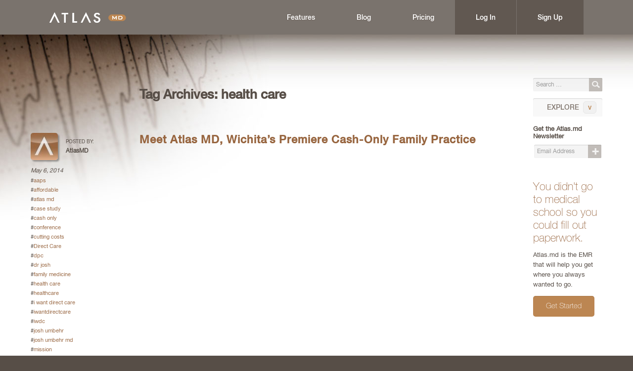

--- FILE ---
content_type: text/html; charset=UTF-8
request_url: https://blog.atlas.md/tag/health-care/
body_size: 7467
content:
<!DOCTYPE html>
<html lang="en-US">
<head>
<meta charset="UTF-8" />
<meta name="viewport" content="width=device-width" />
<title>health care | Atlas.md | EMR Software for Concierge Medicine</title>
<link rel="profile" href="http://gmpg.org/xfn/11" />
<link rel="pingback" href="https://blog.atlas.md/xmlrpc.php" />

<link rel="apple-touch-icon" sizes="180x180" href="/apple-touch-icon.png">
<link rel="icon" type="image/png" sizes="32x32" href="/favicon-32x32.png">
<link rel="icon" type="image/png" sizes="16x16" href="/favicon-16x16.png">
<link rel="manifest" href="/site.webmanifest">

<meta property="og:image" content="https://blog.atlas.md/wp-content/uploads/2023/11/Atlas_Social-share.jpg" />
<meta property="og:image:width" content="1200" />
<meta property="og:image:height" content="630" />

<meta name='robots' content='max-image-preview:large' />
<link rel='dns-prefetch' href='//vjs.zencdn.net' />
<link rel='dns-prefetch' href='//s.w.org' />
<link rel="alternate" type="application/rss+xml" title="Atlas.md | EMR Software for Concierge Medicine &raquo; Feed" href="https://blog.atlas.md/feed/" />
<link rel="alternate" type="application/rss+xml" title="Atlas.md | EMR Software for Concierge Medicine &raquo; Comments Feed" href="https://blog.atlas.md/comments/feed/" />
<link rel="alternate" type="application/rss+xml" title="Atlas.md | EMR Software for Concierge Medicine &raquo; health care Tag Feed" href="https://blog.atlas.md/tag/health-care/feed/" />
<script type="text/javascript">
window._wpemojiSettings = {"baseUrl":"https:\/\/s.w.org\/images\/core\/emoji\/14.0.0\/72x72\/","ext":".png","svgUrl":"https:\/\/s.w.org\/images\/core\/emoji\/14.0.0\/svg\/","svgExt":".svg","source":{"concatemoji":"https:\/\/blog.atlas.md\/wp-includes\/js\/wp-emoji-release.min.js?ver=6.0.11"}};
/*! This file is auto-generated */
!function(e,a,t){var n,r,o,i=a.createElement("canvas"),p=i.getContext&&i.getContext("2d");function s(e,t){var a=String.fromCharCode,e=(p.clearRect(0,0,i.width,i.height),p.fillText(a.apply(this,e),0,0),i.toDataURL());return p.clearRect(0,0,i.width,i.height),p.fillText(a.apply(this,t),0,0),e===i.toDataURL()}function c(e){var t=a.createElement("script");t.src=e,t.defer=t.type="text/javascript",a.getElementsByTagName("head")[0].appendChild(t)}for(o=Array("flag","emoji"),t.supports={everything:!0,everythingExceptFlag:!0},r=0;r<o.length;r++)t.supports[o[r]]=function(e){if(!p||!p.fillText)return!1;switch(p.textBaseline="top",p.font="600 32px Arial",e){case"flag":return s([127987,65039,8205,9895,65039],[127987,65039,8203,9895,65039])?!1:!s([55356,56826,55356,56819],[55356,56826,8203,55356,56819])&&!s([55356,57332,56128,56423,56128,56418,56128,56421,56128,56430,56128,56423,56128,56447],[55356,57332,8203,56128,56423,8203,56128,56418,8203,56128,56421,8203,56128,56430,8203,56128,56423,8203,56128,56447]);case"emoji":return!s([129777,127995,8205,129778,127999],[129777,127995,8203,129778,127999])}return!1}(o[r]),t.supports.everything=t.supports.everything&&t.supports[o[r]],"flag"!==o[r]&&(t.supports.everythingExceptFlag=t.supports.everythingExceptFlag&&t.supports[o[r]]);t.supports.everythingExceptFlag=t.supports.everythingExceptFlag&&!t.supports.flag,t.DOMReady=!1,t.readyCallback=function(){t.DOMReady=!0},t.supports.everything||(n=function(){t.readyCallback()},a.addEventListener?(a.addEventListener("DOMContentLoaded",n,!1),e.addEventListener("load",n,!1)):(e.attachEvent("onload",n),a.attachEvent("onreadystatechange",function(){"complete"===a.readyState&&t.readyCallback()})),(e=t.source||{}).concatemoji?c(e.concatemoji):e.wpemoji&&e.twemoji&&(c(e.twemoji),c(e.wpemoji)))}(window,document,window._wpemojiSettings);
</script>
<style type="text/css">
img.wp-smiley,
img.emoji {
	display: inline !important;
	border: none !important;
	box-shadow: none !important;
	height: 1em !important;
	width: 1em !important;
	margin: 0 0.07em !important;
	vertical-align: -0.1em !important;
	background: none !important;
	padding: 0 !important;
}
</style>
	<link rel='stylesheet' id='wp-block-library-css'  href='https://blog.atlas.md/wp-includes/css/dist/block-library/style.min.css?ver=6.0.11' type='text/css' media='all' />
<style id='global-styles-inline-css' type='text/css'>
body{--wp--preset--color--black: #000000;--wp--preset--color--cyan-bluish-gray: #abb8c3;--wp--preset--color--white: #ffffff;--wp--preset--color--pale-pink: #f78da7;--wp--preset--color--vivid-red: #cf2e2e;--wp--preset--color--luminous-vivid-orange: #ff6900;--wp--preset--color--luminous-vivid-amber: #fcb900;--wp--preset--color--light-green-cyan: #7bdcb5;--wp--preset--color--vivid-green-cyan: #00d084;--wp--preset--color--pale-cyan-blue: #8ed1fc;--wp--preset--color--vivid-cyan-blue: #0693e3;--wp--preset--color--vivid-purple: #9b51e0;--wp--preset--gradient--vivid-cyan-blue-to-vivid-purple: linear-gradient(135deg,rgba(6,147,227,1) 0%,rgb(155,81,224) 100%);--wp--preset--gradient--light-green-cyan-to-vivid-green-cyan: linear-gradient(135deg,rgb(122,220,180) 0%,rgb(0,208,130) 100%);--wp--preset--gradient--luminous-vivid-amber-to-luminous-vivid-orange: linear-gradient(135deg,rgba(252,185,0,1) 0%,rgba(255,105,0,1) 100%);--wp--preset--gradient--luminous-vivid-orange-to-vivid-red: linear-gradient(135deg,rgba(255,105,0,1) 0%,rgb(207,46,46) 100%);--wp--preset--gradient--very-light-gray-to-cyan-bluish-gray: linear-gradient(135deg,rgb(238,238,238) 0%,rgb(169,184,195) 100%);--wp--preset--gradient--cool-to-warm-spectrum: linear-gradient(135deg,rgb(74,234,220) 0%,rgb(151,120,209) 20%,rgb(207,42,186) 40%,rgb(238,44,130) 60%,rgb(251,105,98) 80%,rgb(254,248,76) 100%);--wp--preset--gradient--blush-light-purple: linear-gradient(135deg,rgb(255,206,236) 0%,rgb(152,150,240) 100%);--wp--preset--gradient--blush-bordeaux: linear-gradient(135deg,rgb(254,205,165) 0%,rgb(254,45,45) 50%,rgb(107,0,62) 100%);--wp--preset--gradient--luminous-dusk: linear-gradient(135deg,rgb(255,203,112) 0%,rgb(199,81,192) 50%,rgb(65,88,208) 100%);--wp--preset--gradient--pale-ocean: linear-gradient(135deg,rgb(255,245,203) 0%,rgb(182,227,212) 50%,rgb(51,167,181) 100%);--wp--preset--gradient--electric-grass: linear-gradient(135deg,rgb(202,248,128) 0%,rgb(113,206,126) 100%);--wp--preset--gradient--midnight: linear-gradient(135deg,rgb(2,3,129) 0%,rgb(40,116,252) 100%);--wp--preset--duotone--dark-grayscale: url('#wp-duotone-dark-grayscale');--wp--preset--duotone--grayscale: url('#wp-duotone-grayscale');--wp--preset--duotone--purple-yellow: url('#wp-duotone-purple-yellow');--wp--preset--duotone--blue-red: url('#wp-duotone-blue-red');--wp--preset--duotone--midnight: url('#wp-duotone-midnight');--wp--preset--duotone--magenta-yellow: url('#wp-duotone-magenta-yellow');--wp--preset--duotone--purple-green: url('#wp-duotone-purple-green');--wp--preset--duotone--blue-orange: url('#wp-duotone-blue-orange');--wp--preset--font-size--small: 13px;--wp--preset--font-size--medium: 20px;--wp--preset--font-size--large: 36px;--wp--preset--font-size--x-large: 42px;}.has-black-color{color: var(--wp--preset--color--black) !important;}.has-cyan-bluish-gray-color{color: var(--wp--preset--color--cyan-bluish-gray) !important;}.has-white-color{color: var(--wp--preset--color--white) !important;}.has-pale-pink-color{color: var(--wp--preset--color--pale-pink) !important;}.has-vivid-red-color{color: var(--wp--preset--color--vivid-red) !important;}.has-luminous-vivid-orange-color{color: var(--wp--preset--color--luminous-vivid-orange) !important;}.has-luminous-vivid-amber-color{color: var(--wp--preset--color--luminous-vivid-amber) !important;}.has-light-green-cyan-color{color: var(--wp--preset--color--light-green-cyan) !important;}.has-vivid-green-cyan-color{color: var(--wp--preset--color--vivid-green-cyan) !important;}.has-pale-cyan-blue-color{color: var(--wp--preset--color--pale-cyan-blue) !important;}.has-vivid-cyan-blue-color{color: var(--wp--preset--color--vivid-cyan-blue) !important;}.has-vivid-purple-color{color: var(--wp--preset--color--vivid-purple) !important;}.has-black-background-color{background-color: var(--wp--preset--color--black) !important;}.has-cyan-bluish-gray-background-color{background-color: var(--wp--preset--color--cyan-bluish-gray) !important;}.has-white-background-color{background-color: var(--wp--preset--color--white) !important;}.has-pale-pink-background-color{background-color: var(--wp--preset--color--pale-pink) !important;}.has-vivid-red-background-color{background-color: var(--wp--preset--color--vivid-red) !important;}.has-luminous-vivid-orange-background-color{background-color: var(--wp--preset--color--luminous-vivid-orange) !important;}.has-luminous-vivid-amber-background-color{background-color: var(--wp--preset--color--luminous-vivid-amber) !important;}.has-light-green-cyan-background-color{background-color: var(--wp--preset--color--light-green-cyan) !important;}.has-vivid-green-cyan-background-color{background-color: var(--wp--preset--color--vivid-green-cyan) !important;}.has-pale-cyan-blue-background-color{background-color: var(--wp--preset--color--pale-cyan-blue) !important;}.has-vivid-cyan-blue-background-color{background-color: var(--wp--preset--color--vivid-cyan-blue) !important;}.has-vivid-purple-background-color{background-color: var(--wp--preset--color--vivid-purple) !important;}.has-black-border-color{border-color: var(--wp--preset--color--black) !important;}.has-cyan-bluish-gray-border-color{border-color: var(--wp--preset--color--cyan-bluish-gray) !important;}.has-white-border-color{border-color: var(--wp--preset--color--white) !important;}.has-pale-pink-border-color{border-color: var(--wp--preset--color--pale-pink) !important;}.has-vivid-red-border-color{border-color: var(--wp--preset--color--vivid-red) !important;}.has-luminous-vivid-orange-border-color{border-color: var(--wp--preset--color--luminous-vivid-orange) !important;}.has-luminous-vivid-amber-border-color{border-color: var(--wp--preset--color--luminous-vivid-amber) !important;}.has-light-green-cyan-border-color{border-color: var(--wp--preset--color--light-green-cyan) !important;}.has-vivid-green-cyan-border-color{border-color: var(--wp--preset--color--vivid-green-cyan) !important;}.has-pale-cyan-blue-border-color{border-color: var(--wp--preset--color--pale-cyan-blue) !important;}.has-vivid-cyan-blue-border-color{border-color: var(--wp--preset--color--vivid-cyan-blue) !important;}.has-vivid-purple-border-color{border-color: var(--wp--preset--color--vivid-purple) !important;}.has-vivid-cyan-blue-to-vivid-purple-gradient-background{background: var(--wp--preset--gradient--vivid-cyan-blue-to-vivid-purple) !important;}.has-light-green-cyan-to-vivid-green-cyan-gradient-background{background: var(--wp--preset--gradient--light-green-cyan-to-vivid-green-cyan) !important;}.has-luminous-vivid-amber-to-luminous-vivid-orange-gradient-background{background: var(--wp--preset--gradient--luminous-vivid-amber-to-luminous-vivid-orange) !important;}.has-luminous-vivid-orange-to-vivid-red-gradient-background{background: var(--wp--preset--gradient--luminous-vivid-orange-to-vivid-red) !important;}.has-very-light-gray-to-cyan-bluish-gray-gradient-background{background: var(--wp--preset--gradient--very-light-gray-to-cyan-bluish-gray) !important;}.has-cool-to-warm-spectrum-gradient-background{background: var(--wp--preset--gradient--cool-to-warm-spectrum) !important;}.has-blush-light-purple-gradient-background{background: var(--wp--preset--gradient--blush-light-purple) !important;}.has-blush-bordeaux-gradient-background{background: var(--wp--preset--gradient--blush-bordeaux) !important;}.has-luminous-dusk-gradient-background{background: var(--wp--preset--gradient--luminous-dusk) !important;}.has-pale-ocean-gradient-background{background: var(--wp--preset--gradient--pale-ocean) !important;}.has-electric-grass-gradient-background{background: var(--wp--preset--gradient--electric-grass) !important;}.has-midnight-gradient-background{background: var(--wp--preset--gradient--midnight) !important;}.has-small-font-size{font-size: var(--wp--preset--font-size--small) !important;}.has-medium-font-size{font-size: var(--wp--preset--font-size--medium) !important;}.has-large-font-size{font-size: var(--wp--preset--font-size--large) !important;}.has-x-large-font-size{font-size: var(--wp--preset--font-size--x-large) !important;}
</style>
<link rel='stylesheet' id='ctt-css'  href='https://blog.atlas.md/wp-content/plugins/click-to-tweet/css/ctt-module-design.css?ver=6.0.11' type='text/css' media='all' />
<link rel='stylesheet' id='videojs-plugin-css'  href='https://blog.atlas.md/wp-content/plugins/videojs-html5-video-player-for-wordpress/plugin-styles.css?ver=6.0.11' type='text/css' media='all' />
<link rel='stylesheet' id='videojs-css'  href='//vjs.zencdn.net/4.5/video-js.css?ver=6.0.11' type='text/css' media='all' />
<link rel='stylesheet' id='main_style-css'  href='https://blog.atlas.md/wp-content/themes/atlasmd/style.css?ver=1715253190' type='text/css' media='all' />
<link rel='stylesheet' id='forget-about-shortcode-buttons-css'  href='https://blog.atlas.md/wp-content/plugins/forget-about-shortcode-buttons/public/css/button-styles.css?ver=2.1.2' type='text/css' media='all' />
<link rel="https://api.w.org/" href="https://blog.atlas.md/wp-json/" /><link rel="alternate" type="application/json" href="https://blog.atlas.md/wp-json/wp/v2/tags/724" /><link rel="EditURI" type="application/rsd+xml" title="RSD" href="https://blog.atlas.md/xmlrpc.php?rsd" />
<link rel="wlwmanifest" type="application/wlwmanifest+xml" href="https://blog.atlas.md/wp-includes/wlwmanifest.xml" /> 
<meta name="generator" content="WordPress 6.0.11" />

		<script type="text/javascript"> document.createElement("video");document.createElement("audio");document.createElement("track"); </script>
		<script async src="https://www.googletagmanager.com/gtag/js?id=G-7W5524ZPZS"></script>
<script>
  window.dataLayer = window.dataLayer || [];
  function gtag(){dataLayer.push(arguments);}
  gtag('js', new Date());

  gtag('config', 'G-7W5524ZPZS');
</script>
</head>

<body class="archive tag tag-health-care tag-724 group-blog">
  <div id="fb-root"></div>
<script>(function(d, s, id) {
  var js, fjs = d.getElementsByTagName(s)[0];
  if (d.getElementById(id)) return;
  js = d.createElement(s); js.id = id;
  js.src = "//connect.facebook.net/en_US/all.js#xfbml=1&appId=1684013301738440";
  fjs.parentNode.insertBefore(js, fjs);
}(document, 'script', 'facebook-jssdk'));</script>
<div id="page" class="hfeed site">
	    <div id="header">
        <div class="inner-header">
          <h2><a href="https://atlas.md/">Atlas.md | EMR Software for Concierge Medicine</a></h2>
          <nav class="naver animated active" id="nav" role="navigation">
            <span class="naver-handle" id="naver-handle">Navigation</span>
            <div class="naver-wrapper" id="naver-wrapper">
              <div class="naver-container">
                <ul class="nav" id="navbar">
                  <li id="navFeatures"><a href="https://atlas.md/features/">Features</a></li>
                  <li id="navBlog"><a href="https://blog.atlas.md/">Blog</a></li>
                  <li id="navPricing"><a href="https://atlas.md/pricing/">Pricing</a></li>
                  <li id="navSignup" class="active"><a href="https://atlas.md/login/">Log In</a></li>
                  <li id="navSignup" class="active"><a href="https://atlas.md/signup/">Sign up</a></li>
                </ul>
              </div>
            </div>
          </nav>
        </div>
    </div>
    <div id="header_searchform">
      	<form method="get" id="searchform" class="searchform subscribe" action="https://blog.atlas.md/" role="search">
		<input type="text" class="field text" name="s" value="" id="s" placeholder="Search &hellip;" />
		<button type="submit" id="searchsubmit">Search</button>
	</form>
    </div>
	<div id="main" class="site-main">


	<div id="primary" class="content-area">

        <div class="page-header">
            <h1 class="page-title">
                Tag Archives: <span>health care</span>            </h1>
                    </div><!-- .page-header -->



        <div id="content" class="site-content" role="main">

		
					
				
<div id="post-3591" class="post-3591 post type-post status-publish format-standard hentry category-uncategorized tag-aaps tag-affordable tag-atlas-md tag-case-study tag-cash-only tag-conference tag-cutting-costs tag-direct-care tag-dpc tag-dr-josh tag-family-medicine tag-health-care tag-healthcare tag-i-want-direct-care tag-iwantdirectcare tag-iwdc tag-josh-umbehr tag-josh-umbehr-md tag-mission tag-overview tag-savings tag-stream tag-summary tag-video tag-watch">


    <div class="meta">

        <p class="author">
            <img alt='' src='https://secure.gravatar.com/avatar/52b4aeb6b79ec997db0732363568fcbd?s=55&#038;d=mm&#038;r=g' srcset='https://secure.gravatar.com/avatar/52b4aeb6b79ec997db0732363568fcbd?s=110&#038;d=mm&#038;r=g 2x' class='avatar avatar-55 photo' height='55' width='55' loading='lazy'/>            <span>Posted by:</span>
            <strong>AtlasMD</strong>
        </p>

                    <p class="date">
                May 6, 2014            </p>
        
        
        <ul class="tags"><li>#<a href="https://blog.atlas.md/tag/aaps/" rel="tag">aaps</a></li><li>#<a href="https://blog.atlas.md/tag/affordable/" rel="tag">affordable</a></li><li>#<a href="https://blog.atlas.md/tag/atlas-md/" rel="tag">atlas md</a></li><li>#<a href="https://blog.atlas.md/tag/case-study/" rel="tag">case study</a></li><li>#<a href="https://blog.atlas.md/tag/cash-only/" rel="tag">cash only</a></li><li>#<a href="https://blog.atlas.md/tag/conference/" rel="tag">conference</a></li><li>#<a href="https://blog.atlas.md/tag/cutting-costs/" rel="tag">cutting costs</a></li><li>#<a href="https://blog.atlas.md/tag/direct-care/" rel="tag">Direct Care</a></li><li>#<a href="https://blog.atlas.md/tag/dpc/" rel="tag">dpc</a></li><li>#<a href="https://blog.atlas.md/tag/dr-josh/" rel="tag">dr josh</a></li><li>#<a href="https://blog.atlas.md/tag/family-medicine/" rel="tag">family medicine</a></li><li>#<a href="https://blog.atlas.md/tag/health-care/" rel="tag">health care</a></li><li>#<a href="https://blog.atlas.md/tag/healthcare/" rel="tag">healthcare</a></li><li>#<a href="https://blog.atlas.md/tag/i-want-direct-care/" rel="tag">i want direct care</a></li><li>#<a href="https://blog.atlas.md/tag/iwantdirectcare/" rel="tag">iwantdirectcare</a></li><li>#<a href="https://blog.atlas.md/tag/iwdc/" rel="tag">iwdc</a></li><li>#<a href="https://blog.atlas.md/tag/josh-umbehr/" rel="tag">josh umbehr</a></li><li>#<a href="https://blog.atlas.md/tag/josh-umbehr-md/" rel="tag">josh umbehr md</a></li><li>#<a href="https://blog.atlas.md/tag/mission/" rel="tag">mission</a></li><li>#<a href="https://blog.atlas.md/tag/overview/" rel="tag">overview</a></li><li>#<a href="https://blog.atlas.md/tag/savings/" rel="tag">savings</a></li><li>#<a href="https://blog.atlas.md/tag/stream/" rel="tag">stream</a></li><li>#<a href="https://blog.atlas.md/tag/summary/" rel="tag">summary</a></li><li>#<a href="https://blog.atlas.md/tag/video/" rel="tag">video</a></li><li>#<a href="https://blog.atlas.md/tag/watch/" rel="tag">watch</a></li></ul>
    </div>


    <div class="body">

        
        <h2><a href="https://blog.atlas.md/2014/05/meet-atlas-md-wichitas-premiere-cash-only-family-practice/" title="Permalink to Meet Atlas MD, Wichita&#8217;s Premiere Cash-Only Family Practice" rel="bookmark">Meet Atlas MD, Wichita&#8217;s Premiere Cash-Only Family Practice</a></h2>

                    <div class="entry-content">
                <p><iframe width="500" height="281" src="//www.youtube.com/embed/bGZaRnC1wNg" frameborder="0" allowfullscreen></iframe></p>
<p>Dr. Josh Umbehr cofounded Atlas MD in 2010 with Dr. Doug Nunamaker. Fresh out of residency, we&#8217;ve found tremendous success providing cash-only medicine &#8212; from zero subscribers to three docs and a full roster of patients.</p>
<p>Here, Dr. Josh speaks at the Association of American Physicians and Surgeons Conference.</p>
<p>If you&#8217;re new to Direct Care, this video will introduce you to an innovative insurance-free model of family medicine.</p>
<p>And if you want Direct Care in your area, make sure to register at &#8220;<a href="http://iwantdirectcare.com/" target="_blank">I Want Direct Care</a>&#8220;. It only takes a name, email, and zip code to add a pin on our interactive map &#8212; and prove the demand for affordable healthcare.</p>
                            </div>
        
        
    </div>

</div>

			
				
<div id="post-2017" class="post-2017 post type-post status-publish format-standard hentry category-announcements tag-atlas-md tag-communications tag-direct-care tag-direct-primary-care tag-dpc tag-emr tag-health-care tag-preferences tag-results tag-survey">


    <div class="meta">

        <p class="author">
            <img alt='' src='https://secure.gravatar.com/avatar/52b4aeb6b79ec997db0732363568fcbd?s=55&#038;d=mm&#038;r=g' srcset='https://secure.gravatar.com/avatar/52b4aeb6b79ec997db0732363568fcbd?s=110&#038;d=mm&#038;r=g 2x' class='avatar avatar-55 photo' height='55' width='55' loading='lazy'/>            <span>Posted by:</span>
            <strong>AtlasMD</strong>
        </p>

                    <p class="date">
                October 30, 2013            </p>
        
        
        <ul class="tags"><li>#<a href="https://blog.atlas.md/tag/atlas-md/" rel="tag">atlas md</a></li><li>#<a href="https://blog.atlas.md/tag/communications/" rel="tag">communications</a></li><li>#<a href="https://blog.atlas.md/tag/direct-care/" rel="tag">Direct Care</a></li><li>#<a href="https://blog.atlas.md/tag/direct-primary-care/" rel="tag">direct primary care</a></li><li>#<a href="https://blog.atlas.md/tag/dpc/" rel="tag">dpc</a></li><li>#<a href="https://blog.atlas.md/tag/emr/" rel="tag">emr</a></li><li>#<a href="https://blog.atlas.md/tag/health-care/" rel="tag">health care</a></li><li>#<a href="https://blog.atlas.md/tag/preferences/" rel="tag">preferences</a></li><li>#<a href="https://blog.atlas.md/tag/results/" rel="tag">results</a></li><li>#<a href="https://blog.atlas.md/tag/survey/" rel="tag">survey</a></li></ul>
    </div>


    <div class="body">

        
        <h2><a href="https://blog.atlas.md/2013/10/your-patients-want-to-hear-from-you/" title="Permalink to Your Patients Want To Hear From You" rel="bookmark">Your Patients Want To Hear From You</a></h2>

                    <div class="entry-content">
                <p>Finally, some good news in the healthcare realm &#8212; <a href="http://mobihealthnews.com/26571/32-percent-of-americans-want-more-health-messaging/" target="_blank">this report from Mobi Health News</a> outlines the extensive results of a survey related to digital communications. This section is most telling:</p>
<blockquote><p>&#8220;Asked to list &#8216;most welcomed messages,&#8217; respondents named three health-related messages. Sixty-nine percent welcomed a reminder about an upcoming appointment or vaccination, 57 percent mentioned a notice to reorder or pick up a prescription, and 39 percent would be happy with a message reminding them to schedule an appointment.&#8221;</p></blockquote>
<p> <a href="https://blog.atlas.md/2013/10/your-patients-want-to-hear-from-you/#more-2017" class="more-link">Read more</a></p>
                            </div>
        
        
    </div>

</div>

			
			
		
		</div><!-- #content -->
	</div><!-- #primary -->

	<div id="secondary" class="widget-area" role="complementary">
	  	<form method="get" id="searchform" class="searchform subscribe" action="https://blog.atlas.md/" role="search">
		<input type="text" class="field text" name="s" value="" id="s" placeholder="Search &hellip;" />
		<button type="submit" id="searchsubmit">Search</button>
	</form>
	  	<div id="explore">
	  		<a href="https://blog.atlas.md/" id="exploreTag"><span>EXPLORE</span></a>
	  		<ul id="exploreTopics">
	  				<li class="cat-item cat-item-8"><a href="https://blog.atlas.md/category/advice/">Advice</a>
</li>
	<li class="cat-item cat-item-6"><a href="https://blog.atlas.md/category/announcements/">Announcements</a>
</li>
	<li class="cat-item cat-item-1471"><a href="https://blog.atlas.md/category/atlas-md-emr-2/">Atlas.md EMR</a>
</li>
	<li class="cat-item cat-item-1548"><a href="https://blog.atlas.md/category/dpc-billing/">DPC Billing</a>
</li>
	<li class="cat-item cat-item-1469"><a href="https://blog.atlas.md/category/dpc-marketing/">DPC Marketing</a>
</li>
	<li class="cat-item cat-item-318"><a href="https://blog.atlas.md/category/faq/">FAQ</a>
</li>
	<li class="cat-item cat-item-1718"><a href="https://blog.atlas.md/category/feature-review/">Feature Review</a>
</li>
	<li class="cat-item cat-item-1456"><a href="https://blog.atlas.md/category/fitness-2/">Fitness</a>
</li>
	<li class="cat-item cat-item-1730"><a href="https://blog.atlas.md/category/growth/">Growth</a>
</li>
	<li class="cat-item cat-item-1672"><a href="https://blog.atlas.md/category/hospitality-in-healthcare/">Hospitality in Healthcare</a>
</li>
	<li class="cat-item cat-item-289"><a href="https://blog.atlas.md/category/how-to-2/">How To</a>
</li>
	<li class="cat-item cat-item-1500"><a href="https://blog.atlas.md/category/i-am-direct-care/">I Am Direct Care</a>
</li>
	<li class="cat-item cat-item-290"><a href="https://blog.atlas.md/category/links-2/">Links</a>
</li>
	<li class="cat-item cat-item-1735"><a href="https://blog.atlas.md/category/news/">News</a>
</li>
	<li class="cat-item cat-item-1465"><a href="https://blog.atlas.md/category/podcast-2/">Podcast</a>
</li>
	<li class="cat-item cat-item-1724"><a href="https://blog.atlas.md/category/practice-management-tips/">Practice Management Tips</a>
</li>
	<li class="cat-item cat-item-1461"><a href="https://blog.atlas.md/category/recommended-reading/">Recommended Reading</a>
</li>
	<li class="cat-item cat-item-297"><a href="https://blog.atlas.md/category/red-tape-shrugged/">Red Tape Shrugged</a>
</li>
	<li class="cat-item cat-item-1455"><a href="https://blog.atlas.md/category/spreading-the-word/">Spreading the Word</a>
</li>
	<li class="cat-item cat-item-291"><a href="https://blog.atlas.md/category/starting-your-direct-care-practice/">Starting Your Direct Care Practice</a>
</li>
	<li class="cat-item cat-item-1459"><a href="https://blog.atlas.md/category/support-for-dpc/">Support for DPC</a>
</li>
	<li class="cat-item cat-item-7"><a href="https://blog.atlas.md/category/thoughts/">Thoughts</a>
</li>
	<li class="cat-item cat-item-977"><a href="https://blog.atlas.md/category/tutorial-video/">Tutorial Video</a>
</li>
	<li class="cat-item cat-item-1"><a href="https://blog.atlas.md/category/uncategorized/">Uncategorized</a>
</li>
	<li class="cat-item cat-item-1448"><a href="https://blog.atlas.md/category/whats-new-2/">What&#039;s New</a>
</li>
	  		</ul>
	  	</div>
		        <form class="js-cm-form subscribe" id="subForm" action="https://www.createsend.com/t/subscribeerror?description=" data-id="5B5E7037DA78A748374AD499497E309EE5502AB9A642BC005FB1C7679FF174396FF9788AD0C6944F404F60742B5DCA1F61C33961BA1C64968B7C522ED47ECD9D" method="post">
           <input type="hidden" name="subscribe" value="1">
            <h4>Get the Atlas.md Newsletter</h4>      <fieldset class="btn-input">
	                <input autocomplete="Email" placeholder="Email Address" class="text js-cm-email-input qa-input-email" id="fieldEmail" maxlength="200" name="cm-iyuyhth-iyuyhth" required="" type="email">
	                <button class="submit" type="submit">Subscribe</button>
	            </fieldset></form><script type="text/javascript" src="https://js.createsend1.com/javascript/copypastesubscribeformlogic.js"></script>				<div id="sidebarCta">
			<div id="ctaContent">
				You didn't go to medical school so you could fill out paperwork.
			</div>
			<p>Atlas.md is the EMR that will help you get where you always wanted to go.</p>
			<a href="https://atlas.md/" id="getStarted" class="btn btn--brown">Get Started</a>
		</div>
	</div><!-- #secondary -->
</div>
    </div>

    <div id="footer">
        <p>
            &copy;2026 Atlas MD. <em>All Rights Reserved.</em>
            <a href="https://entermotion.com/" class="entermotion" title="Website design by Entermotion in Wichita, Kansas" target="_blank">Website design by Entermotion in Wichita, Kansas</a>
        </p>
        <div id="section">
          <ul>
              <li><a href="https://atlas.md/">Home</a></li>
              <li><a href="https://atlas.md/features/">About</a></li>
              <li><a href="https://blog.atlas.md/">Blog</a></li>
              <li><a href="mailto:hello@atlas.md">Contact Us</a></li>
          </ul>
        </div>
    </div>
    <script src="https://code.jquery.com/jquery-3.5.1.min.js"></script>
    <script src="https://blog.atlas.md/wp-content/themes/atlasmd/jquery.fitvids.js"></script>

<script type='text/javascript' src='https://blog.atlas.md/wp-content/plugins/click-to-tweet/js/ctt-script.js?ver=1.0.0' id='ctt_plug_script-js'></script>
  <script>
    $(document).ready(function(){
      $("#content .post .body").fitVids();

      var exploreTopics = $('#exploreTopics');
      var exploreTag =$('#exploreTag');
      exploreTag.on('click', function(e){
        e.preventDefault();
        exploreTag.toggleClass('opened');
        exploreTopics.slideToggle();

      })
      
    });
    $(document).ready(function(){
      $("#naver-handle").on( "click", function() {
        if ($("#header").hasClass("active")) {
            $("#header").removeClass("active");
            $("#nav").removeClass("open");
            $("#naver-wrapper").css("height", "0");
            $("#header_searchform").css("visibility", "visible");
        } else {
            $("#header").addClass("active");
            $("#nav").addClass("open");
            $("#naver-wrapper").css("height", "100vh");
            $("#header_searchform").css("visibility", "hidden");
        }
      });
    });
    $(document).ready(function(){
      window.addEventListener('resize', (ev) => {
        if (window.innerWidth > 860 && $('nav').hasClass('open')) {
          const naverWrapper = document.querySelector('.naver-wrapper');
          naverWrapper.style.height = 'auto';
        }
      })
    });
  </script>
</body>
</html>



--- FILE ---
content_type: text/css
request_url: https://blog.atlas.md/wp-content/themes/atlasmd/style.css?ver=1715253190
body_size: 8329
content:
/*! normalize.css v1.0.0 | MIT License | git.io/normalize */

@font-face {
  font-family: "HelveticaNeueW01-Thin";
  src: url("fonts/28731F_0_0ah.eot");
  src: url("fonts/28731F_0_0ah.eot?#iefix") format("embedded-opentype"),
    url("fonts/28731F_0_0ah.woff") format("woff"),
    url("fonts/28731F_0_0ah.ttf") format("truetype");
}
@font-face {
  font-family: "HelveticaNeueLTPro-Roman";
  src: url("fonts/272049_3_0ah.eot");
  src: url("fonts/272049_3_0ah.eot?#iefix") format("embedded-opentype"),
    url("fonts/272049_3_0ah.woff") format("woff"),
    url("fonts/272049_3_0ah.ttf") format("truetype");
}
@font-face {
  font-family: "HelveticaNeueLTPro-Md";
  src: url("fonts/272049_4_0ah.eot");
  src: url("fonts/272049_4_0ah.eot?#iefix") format("embedded-opentype"),
    url("fonts/272049_4_0ah.woff") format("woff"),
    url("fonts/272049_4_0ah.ttf") format("truetype");
}
@font-face {
  font-family: "Proxima N W01 Reg";
  src: url("fonts/7e90123f-e4a7-4689-b41f-6bcfe331c00a.eot?#iefix");
  src: url("fonts/7e90123f-e4a7-4689-b41f-6bcfe331c00a.eot?#iefix")
      format("eot"),
    url("fonts/e56ecb6d-da41-4bd9-982d-2d295bec9ab0.woff") format("woff"),
    url("fonts/2aff4f81-3e97-4a83-9e6c-45e33c024796.ttf") format("truetype"),
    url("fonts/ab9cd062-380f-4b53-b1a7-c0bec7402235.svg#ab9cd062-380f-4b53-b1a7-c0bec7402235")
      format("svg");
}
@font-face {
  font-family: "Proxima N W01 Smbd";
  src: url("fonts/87e4b4fc-cdf1-450a-8bed-dd818cba908d.eot?#iefix");
  src: url("fonts/87e4b4fc-cdf1-450a-8bed-dd818cba908d.eot?#iefix")
      format("eot"),
    url("fonts/70ae52ec-d89b-4c6a-9402-854ebe423c54.woff") format("woff"),
    url("fonts/6a35571c-ea14-4dac-9ae1-0e7af0abeec8.ttf") format("truetype"),
    url("fonts/ac2bdafc-d4a8-49d0-8a10-4e2f16bf7e3c.svg#ac2bdafc-d4a8-49d0-8a10-4e2f16bf7e3c")
      format("svg");
}
@font-face {
  font-family: "Proxima N W01 Bold";
  src: url("fonts/fbc6b03a-b3a1-427c-a884-053deca3a53c.eot?#iefix");
  src: url("fonts/fbc6b03a-b3a1-427c-a884-053deca3a53c.eot?#iefix")
      format("eot"),
    url("fonts/d999c07b-a049-4eb5-b8a6-4f36ae25e67e.woff") format("woff"),
    url("fonts/4d4a75f5-d32a-4a09-8665-133afd39cc37.ttf") format("truetype"),
    url("fonts/8152bc4e-d700-4c78-b6be-326893e6f53f.svg#8152bc4e-d700-4c78-b6be-326893e6f53f")
      format("svg");
}
/* latin */
@font-face {
  font-family: "sanchezregular";
  src: local("Sanchez"), local("Sanchez-Regular"),
    url("fonts/sanchez-regular-webfont.eot");
  src: url("fonts/sanchez-regular-webfont.eot?#iefix")
      format("embedded-opentype"),
    url("fonts/sanchez-regular-webfont.woff2") format("woff2"),
    url("fonts/sanchez-regular-webfont.woff") format("woff"),
    url("fonts/sanchez-regular-webfont.ttf") format("truetype"),
    url("fonts/sanchez-regular-webfont.svg#sanchezregular") format("svg");
  font-weight: normal;
  font-style: normal;
}

/* ==========================================================================
   HTML5 display definitions
   ========================================================================== */

/*
 * Corrects `block` display not defined in IE 6/7/8/9 and Firefox 3.
 */

article,
aside,
details,
figcaption,
figure,
footer,
header,
hgroup,
nav,
section,
summary {
  display: block;
}

/*
 * Corrects `inline-block` display not defined in IE 6/7/8/9 and Firefox 3.
 */

audio,
canvas,
video {
  display: inline-block;
  *display: inline;
  *zoom: 1;
}

/*
 * Prevents modern browsers from displaying `audio` without controls.
 * Remove excess height in iOS 5 devices.
 */

audio:not([controls]) {
  display: none;
  height: 0;
}

/*
 * Addresses styling for `hidden` attribute not present in IE 7/8/9, Firefox 3,
 * and Safari 4.
 * Known issue: no IE 6 support.
 */

[hidden] {
  display: none;
}

/* ==========================================================================
   Base
   ========================================================================== */

/*
 * 1. Corrects text resizing oddly in IE 6/7 when body `font-size` is set using
 *    `em` units.
 * 2. Prevents iOS text size adjust after orientation change, without disabling
 *    user zoom.
 */

html {
  font-size: 100%; /* 1 */
  -webkit-text-size-adjust: 100%; /* 2 */
  -ms-text-size-adjust: 100%; /* 2 */
}

/*
 * Addresses `font-family` inconsistency between `textarea` and other form
 * elements.
 */

html,
button,
input,
select,
textarea {
  font-family: sans-serif;
}

/*
 * Addresses margins handled incorrectly in IE 6/7.
 */

body {
  margin: 0;
}

/* ==========================================================================
   Links
   ========================================================================== */

/*
 * Addresses `outline` inconsistency between Chrome and other browsers.
 */

a:focus {
  outline: thin dotted;
}

/*
 * Improves readability when focused and also mouse hovered in all browsers.
 */

a:active,
a:hover {
  outline: 0;
}

/* ==========================================================================
   Typography
   ========================================================================== */

/*
 * Addresses font sizes and margins set differently in IE 6/7.
 * Addresses font sizes within `section` and `article` in Firefox 4+, Safari 5,
 * and Chrome.
 */

h1 {
  font-size: 2em;
  margin: 0.67em 0;
}

h2 {
  font-size: 1.5em;
  margin: 0.83em 0;
}

h3 {
  font-size: 30px;
  margin: 1em 0;
}

h4 {
  font-size: 1em;
  margin: 1.33em 0;
}

h5 {
  font-size: 0.83em;
  margin: 1.67em 0;
}

h6 {
  font-size: 0.75em;
  margin: 2.33em 0;
}

/*
 * Addresses styling not present in IE 7/8/9, Safari 5, and Chrome.
 */

abbr[title] {
  border-bottom: 1px dotted;
}

/*
 * Addresses style set to `bolder` in Firefox 3+, Safari 4/5, and Chrome.
 */

b,
strong {
  font-weight: bold;
}

blockquote {
  margin: 1em 40px;
}

/*
 * Addresses styling not present in Safari 5 and Chrome.
 */

dfn {
  font-style: italic;
}

/*
 * Addresses styling not present in IE 6/7/8/9.
 */

mark {
  background: #ff0;
  color: #000;
}

/*
 * Addresses margins set differently in IE 6/7.
 */

p,
pre {
  margin: 1em 0;
}

/*
 * Corrects font family set oddly in IE 6, Safari 4/5, and Chrome.
 */

code,
kbd,
pre,
samp {
  font-family: monospace, serif;
  _font-family: "courier new", monospace;
  font-size: 1em;
}

/*
 * Improves readability of pre-formatted text in all browsers.
 */

pre {
  white-space: pre;
  white-space: pre-wrap;
  word-wrap: break-word;
}

/*
 * Addresses CSS quotes not supported in IE 6/7.
 */

q {
  quotes: none;
}

/*
 * Addresses `quotes` property not supported in Safari 4.
 */

q:before,
q:after {
  content: "";
  content: none;
}

small {
  font-size: 75%;
}

/*
 * Prevents `sub` and `sup` affecting `line-height` in all browsers.
 */

sub,
sup {
  font-size: 75%;
  line-height: 0;
  position: relative;
  vertical-align: baseline;
}

sup {
  top: -0.5em;
}

sub {
  bottom: -0.25em;
}

/* ==========================================================================
   Lists
   ========================================================================== */

/*
 * Addresses margins set differently in IE 6/7.
 */

dl,
menu,
ol,
ul {
  margin: 1em 0;
}

dd {
  margin: 0 0 0 40px;
}

/*
 * Addresses paddings set differently in IE 6/7.
 */

menu,
ol,
ul {
  padding: 0 0 0 40px;
}

/*
 * Corrects list images handled incorrectly in IE 7.
 */

nav ul,
nav ol {
  list-style: none;
  list-style-image: none;
}

/* ==========================================================================
   Embedded content
   ========================================================================== */

/*
 * 1. Removes border when inside `a` element in IE 6/7/8/9 and Firefox 3.
 * 2. Improves image quality when scaled in IE 7.
 */

img {
  border: 0; /* 1 */
  -ms-interpolation-mode: bicubic; /* 2 */
}

/*
 * Corrects overflow displayed oddly in IE 9.
 */

svg:not(:root) {
  overflow: hidden;
}

/* ==========================================================================
   Figures
   ========================================================================== */

/*
 * Addresses margin not present in IE 6/7/8/9, Safari 5, and Opera 11.
 */

figure {
  margin: 0;
}

/* ==========================================================================
   Forms
   ========================================================================== */

/*
 * Corrects margin displayed oddly in IE 6/7.
 */

form {
  margin: 0;
}

/*
 * Define consistent border, margin, and padding.
 */

fieldset {
  border: 1px solid #c0c0c0;
  margin: 0 2px;
  padding: 0.35em 0.625em 0.75em;
}

/*
 * 1. Corrects color not being inherited in IE 6/7/8/9.
 * 2. Corrects text not wrapping in Firefox 3.
 * 3. Corrects alignment displayed oddly in IE 6/7.
 */

legend {
  border: 0; /* 1 */
  padding: 0;
  white-space: normal; /* 2 */
  *margin-left: -7px; /* 3 */
}

/*
 * 1. Corrects font size not being inherited in all browsers.
 * 2. Addresses margins set differently in IE 6/7, Firefox 3+, Safari 5,
 *    and Chrome.
 * 3. Improves appearance and consistency in all browsers.
 */

button,
input,
select,
textarea {
  font-size: 100%; /* 1 */
  margin: 0; /* 2 */
  vertical-align: baseline; /* 3 */
  *vertical-align: middle; /* 3 */
}

/*
 * Addresses Firefox 3+ setting `line-height` on `input` using `!important` in
 * the UA stylesheet.
 */

button,
input {
  line-height: normal;
}

/*
 * 1. Avoid the WebKit bug in Android 4.0.* where (2) destroys native `audio`
 *    and `video` controls.
 * 2. Corrects inability to style clickable `input` types in iOS.
 * 3. Improves usability and consistency of cursor style between image-type
 *    `input` and others.
 * 4. Removes inner spacing in IE 7 without affecting normal text inputs.
 *    Known issue: inner spacing remains in IE 6.
 */

button,
html input[type="button"], /* 1 */
input[type="reset"],
input[type="submit"] {
  -webkit-appearance: button; /* 2 */
  cursor: pointer; /* 3 */
  *overflow: visible; /* 4 */
}

/*
 * Re-set default cursor for disabled elements.
 */

button[disabled],
input[disabled] {
  cursor: default;
}

/*
 * 1. Addresses box sizing set to content-box in IE 8/9.
 * 2. Removes excess padding in IE 8/9.
 * 3. Removes excess padding in IE 7.
 *    Known issue: excess padding remains in IE 6.
 */

input[type="checkbox"],
input[type="radio"] {
  box-sizing: border-box; /* 1 */
  padding: 0; /* 2 */
  *height: 13px; /* 3 */
  *width: 13px; /* 3 */
}

/*
 * 1. Addresses `appearance` set to `searchfield` in Safari 5 and Chrome.
 * 2. Addresses `box-sizing` set to `border-box` in Safari 5 and Chrome
 *    (include `-moz` to future-proof).
 */

input[type="search"] {
  -webkit-appearance: textfield; /* 1 */
  -moz-box-sizing: content-box;
  -webkit-box-sizing: content-box; /* 2 */
  box-sizing: content-box;
}

/*
 * Removes inner padding and search cancel button in Safari 5 and Chrome
 * on OS X.
 */

input[type="search"]::-webkit-search-cancel-button,
input[type="search"]::-webkit-search-decoration {
  -webkit-appearance: none;
}

/*
 * Removes inner padding and border in Firefox 3+.
 */

button::-moz-focus-inner,
input::-moz-focus-inner {
  border: 0;
  padding: 0;
}

/*
 * 1. Removes default vertical scrollbar in IE 6/7/8/9.
 * 2. Improves readability and alignment in all browsers.
 */

textarea {
  overflow: auto; /* 1 */
  vertical-align: top; /* 2 */
}

/* ==========================================================================
   Tables
   ========================================================================== */

/*
 * Remove most spacing between table cells.
 */

table {
  border-collapse: collapse;
  border-spacing: 0;
}

/*** Atlas MD style ***/

body {
  background: #574e47;
  font-family: "HelveticaNeueLTPro-Roman", "Helvetica Neue", Helvetica, Arial,
    sans-serif;
  font-size: 13px;
  /* min-width: 980px; */
  -webkit-font-smoothing: antialiased;
  -moz-font-smoothing: antialiased;
  -ms-font-smoothing: antialiased;
  font-smoothing: antialiased;
}

a,
a:active,
a:visited {
  color: #986640;
  text-decoration: none;
}

fieldset {
  border: 0;
  padding: 0;
}

a:hover {
  color: #b35c19;
}

h1,
h2,
h3 {
  font-family: "HelveticaNeueLTPro-Md", "Helvetica Neue", Helvetica, Arial,
    sans-serif;
}

fieldset {
  border: 0;
  padding: 0;
}

textarea,
#commentform input[type="text"] {
  background: #e3e2e2;
  background: -moz-linear-gradient(top, #e3e2e2, #ececec);
  background: -webkit-linear-gradient(top, #e3e2e2, #ececec);
  background: -ms-linear-gradient(top, #e3e2e2, #ececec);
  background: linear-gradient(to bottom, #e3e2e2, #ececec);
  filter: progid:DXImageTransform.Microsoft.gradient( startColorstr='#e3e2e2', endColorstr='#ececec',GradientType=0 );
  border-radius: 5px;
  border: 1px solid #c8c4c1;
  border-bottom-color: #fdfdfd;
  box-shadow: inset 2px 2px 3px #c8c6c3;
  color: #666666;
  font-size: 12px;
  text-shadow: 0 0 1px #fff;
  padding: 6px 8px;
}

input.text {
  margin-bottom: 14px;
}

#header h2 {
  float: left;
  margin: 0;
  display: block;
}

#header h2 a {
  background: url(images/logo.svg?1677869890) no-repeat;
  display: block;
  height: 25px;
  width: 178px;
  display: block;
  margin: 20px 0;
  overflow: hidden;
  text-indent: -1000px;
}

.internal #header {
  -moz-box-shadow: 0 20px 40px rgba(0, 0, 0, 0.3);
  -webkit-box-shadow: 0 20px 40px rgba(0, 0, 0, 0.3);
  box-shadow: 0 20px 40px rgba(0, 0, 0, 0.3);
}

#header {
  z-index: 1;
  width: auto;
  padding: 0 25px;
  overflow: hidden;
  background: #7a736d;
  height: 70px;
  /* width: 100%; */
}

#header h2 {
  margin: 0;
  margin-top: 2px;
  float: left;
  display: flex;
  flex-direction: column;
  justify-content: center;
  height: 70px;
  z-index: 2;
  position: relative;
}

#header li a:hover {
  color: #fff;
  background: #6b635d;
  background-image: url("[data-uri]â€¦gd2lkdGg9IjEwMCUiIGhlaWdodD0iMTAwJSIgZmlsbD0idXJsKCNncmFkKSIgLz48L3N2Zz4g");
  background-size: 100%;
  background-image: -webkit-gradient(
    linear,
    50% 0%,
    50% 100%,
    color-stop(0%, #6b635d),
    color-stop(26%, #6b635d),
    color-stop(100%, #4b433d)
  );
  background-image: -moz-linear-gradient(
    top,
    #6b635d 0%,
    #6b635d 26%,
    #4b433d 100%
  );
  background-image: -webkit-linear-gradient(
    top,
    #6b635d 0%,
    #6b635d 26%,
    #4b433d 100%
  );
  background-image: linear-gradient(
    to bottom,
    #6b635d 0%,
    #6b635d 26%,
    #4b433d 100%
  );
}

.inner-header {
  margin: 0 auto;
  width: 100%;
  max-width: 1080px;
}

/* @media (-webkit-min-device-pixel-ratio: 1.5) {
  #header h2 a {
    background-image: url("https://atlas.md/template/images/atlas@2x.png?1433264739");
    background-size: 178px auto;
  }
} */

#header ul {
  margin: 0;
  padding: 0;
  float: right;
  font-size: 12px;
  text-align: right;
  display: inline-block;
  list-style-type: none;
}

#header ul li {
  margin: 0;
  padding: 0;
  float: left;
  display: inline;
}

#header ul li:active {
  color: #fff;
  background: #6b635d;
  background-image: linear-gradient(top, #6b635d 0%, #6b635d 26%, #4b433d 100%);
}

#header ul li.active {
  background: rgba(87, 78, 71, 0.7);
}

#header ul li.active:first-child {
  margin: 0;
}

#header ul li.active:last-child {
  margin-left: 1px;
}

#header li a {
  margin: 0;
  min-height: 16px;
  color: #fff;
  /*padding: 0 15px;*/
  font-size: 14px;
  line-height: 10px;
  text-align: center;
  font-weight: normal;
  /* letter-spacing: 2px; */
  font-family: "HelveticaNeueLTPro-Md", Helvetica, Arial, sans-serif;
  display: inline-block;
  text-transform: capitalize;
  padding: 30px 42px 24px 42px;
  text-shadow: 0 1px 2px #70665f;
}

#header_searchform {
  display: none;
}

#main {
  background: #fff url(images/content-bg.jpg) no-repeat;
  color: #574e47;
  overflow: hidden;
  padding: 88px 62px 12px 62px;
}

#primary {
  float: left;
  margin-right: -202px;
  width: 100%;
  background: url(images/atlas-logo.png) no-repeat bottom right;
}

#secondary {
  width: 140px;
  padding-left: 62px;
  float: right;
}

#content {
  margin-right: 202px;
}

#content .entry-content {
  margin: 0;
}

#content .post {
  clear: both;
  padding: 35px 0;
  border-top: 2px solid #f3ede9;
  position: relative;
}

#content .post:first-child {
  border-top: 0;
}

#content .post .meta {
  float: left;
  font-size: 12px;
  width: 185px;
  margin: 10px 0 35px 0;
  line-height: 1.8;
}

#content .post .meta .author {
  overflow: auto;
  padding-bottom: 5px;
}

#content .post .meta .author span {
  display: block;
  font-size: 10px;
  text-transform: uppercase;
  margin-top: 8px;
}

#content .post .meta .author img {
  border-radius: 5px;
  box-shadow: 3px 3px 3px rgba(0, 0, 0, 0.33);
  float: left;
  margin-right: 16px;
}

#content .post .meta .date {
  font-style: italic;
  clear: both;
  margin-top: 6px;
}

#content .post .meta .comments a {
  color: #574e47;
}

#content .post .meta .tags {
  list-style-type: none;
  padding: 0;
  margin: 0;
  font-size: 11px;
}

#content .post .meta p {
  margin: 0;
}

#content .post .body {
  line-height: 2.2;
  margin-left: 220px;
  max-width: 730px;
  font-size: 18px;
}

#content .post .body h1,
#content .post .body h2 {
  font-size: 26px;
  letter-spacing: 1px;
  line-height: 1.2;
  margin: 10px 0 15px 0;
}
#content .post .body h2 {
  font-size: 22px;
}

#content .post .body p {
  margin: 10px 0 20px 0;
}

#content .post .body h3 + p {
  margin: -1em 0 20px 0;
}

#content .post .body .more {
  font-weight: bold;
  font-size: 11px;
  text-transform: uppercase;
}

#content .button a {
  /*display: inline-block;*/
  /*background: url(images/buttons.png) no-repeat 0 -64px;*/
  /*padding-right: 15px;*/
}

/*#content .button a span {*/
/*display: inline-block;*/
/*background: url(images/buttons.png) no-repeat 0 -36px;*/
/*}*/

#content .comments-area {
  margin-left: 220px;
}

#content .comment-list {
  list-style-type: none;
  margin: 0;
  padding: 0;
}

#primary .page-title {
  margin-left: 220px;
}

#content .pagination .button {
  display: inline-block;
  *display: inline;
  margin: 0 5px 25px 0;
}

#content .pagination .button a {
  color: white;
  display: block;
  width: 100%;
  padding: 5px 15px;
  height: 100%;
}

#content .pagination .button:hover {
  background: #ac7951;
}

#commentform .form-submit input {
  display: inline-block;
  background: url(images/buttons.png) no-repeat 0 -35px;
  padding: 0 0 0 15px;
  color: #666;
  font-size: 10px;
  font-style: normal;
  text-transform: uppercase;
  text-shadow: 1px 1px 1px #fff;
  border: 0;
}

#commentform .form-submit input {
  padding: 8px 0;
  text-align: center;
  background-position: 0 -98px;
  width: 125px;
}

#commentform .form-submit input:hover {
  background-position: -127px -98px;
}

#content .pagination .button {
  background: #c1bcb8;
  -webkit-appearance: none;
  -moz-border-radius: 3px;
  -webkit-border-radius: 3px;
  border-radius: 3px;
  color: #fff;
  font-size: 13px;
  text-transform: uppercase;

  -moz-box-shadow: inset 0 1px 1px rgba(0, 0, 0, 0.15);
  -webkit-box-shadow: inset 0 1px 1px rgba(0, 0, 0, 0.15);
  box-shadow: inset 0 1px 1px rgba(0, 0, 0, 0.15);
}

#respond {
  margin-top: 35px;
}

#comments li.comment {
  padding: 15px 0;
  border-top: 2px solid #f3ede9;
}

#comments .time {
  font-style: italic;
  color: #574e47;
}

#comments .comment-author .fn {
  font-style: normal;
  font-weight: bold;
}

#comments .comment-author .avatar {
  float: left;
  margin: 0 15px 0 0;
}

#comments .comment-content,
#comments .reply {
  margin: 0 0 0 55px;
  line-height: 1.8;
}

#respond {
  border-top: 2px solid #f3ede9;
  margin-bottom: 45px;
}

#commentform label {
  display: inline-block;
  width: 100px;
}

#commentform .comment-form-author label,
#commentform .comment-form-email label {
  /*    width: 96px;*/
}

#commentform .form-allowed-tags {
  padding: 10px;
  margin: 25px 0;
  font-size: 11px;
  border: 1px solid #ddd;
}

#commentform .form-allowed-tags code {
  display: block;
  margin-top: 5px;
}

#secondary form.subscribe input.text {
  width: 101px;
  margin-left: -2px;
  border-top-right-radius: 0;
  border-bottom-right-radius: 0;
}

#searchsubmit,
#secondary form.subscribe button {
  border: 0;
  background: url(images/plus.png) no-repeat 0 0;
  color: transparent;
  padding: 0;
  width: 27px;
  height: 28px;
  text-indent: -1000px;
  overflow: hidden;
  display: block;
}

#secondary form.searchform #searchsubmit {
  background: url(images/search.png) no-repeat 0 0;
}

#secondary form.subscribe button:hover {
  /*background-position: -172px 0;*/
}

#secondary form.subscribe fieldset.button {
  background: url(images/buttons.png) no-repeat 2px 20px;
  padding-bottom: 20px;
  height: 38px;
  width: 86px;
  margin: -6px 0 0 -2px;
}

#secondary form.subscribe h4 {
  margin-bottom: 10px;
}

#footer {
  font-size: 14px;
  color: #b8b5b3;
  padding: 25px 62px;
  min-height: 50px;
  display: flex;
  flex-wrap: wrap;
  justify-content: space-between;
}

#footer #section {
  display: flex;
  justify-content: space-between;
}

#footer p {
  float: left;
  margin: 0;
}

#footer p a.entermotion {
  background: url(images/entermotion.png) no-repeat;
  display: inline-block;
  text-indent: -1000px;
  height: 9px;
  overflow: hidden;
  width: 10px;
}

#footer p a.entermotion:hover {
  background-position: -10px 0;
}

#footer ul {
  list-style-type: none;
  margin: 0;
  padding: 0;
  float: right;
}

#footer ul li {
  display: inline-flex;
  margin-left: 40px;
}

#footer ul li a {
  text-transform: uppercase;
  color: #b8b5b3;
}

#footer ul li a:hover {
  color: #fff;
}

/* ==========================================================================
   Iframe
   ========================================================================== */

iframe {
  width: 100%;
}

/* ==========================================================================
   Images
   ========================================================================== */

img#portrait,
img.size-portrait-size {
  float: left;
  width: 250px;
  height: 250px;
  margin: 0 25px 20px 0;
  position: relative;
  top: 8px;
}

#nav-below {
  clear: both;
}

#heroImage {
  width: 100%;
}

.entry-content img {
  max-width: 100%;
}

#googlePlus {
  background: url("images/google.png") no-repeat;
  height: 28px;
  width: 28px;
  display: block;
  float: right;
  text-indent: -9999px;
  margin-left: 30px;
  margin-top: -7px;
}

#googlePlus:hover {
  background-position: 0 -28px;
}

.entry-content {
  font-size: 18px;
  line-height: 30px;
}

.twitter-share-button {
  display: inline-block;
  position: relative;
  top: 2px;
}

.fb-like {
  line-height: 1;
  margin-right: 1px;
}

#sidebarCta {
  margin-top: 2.5em;
}

#ctaContent {
  font-family: "HelveticaNeueW01-Thin";
  /*background: url('images/sidebar-cta.png') no-repeat;*/
  width: 133px;
  height: 123px;
  /*text-indent: -9999px;*/
  color: #986640;
  font-size: 22px;
  margin-top: -1px;
  display: block;
  margin-bottom: 10px;
}

#sidebarCta p {
  line-height: 1.6em;
  margin-top: 17px;
}

#getStarted {
  font-size: 15px;
}

a.btn,
button.btn {
  color: #ffffff;
  padding: 12px 26px;
  font-family: "HelveticaNeueW01-Thin", Helvetica, Arial, sans-serif;
  text-align: center;
  display: inline-block;
  -moz-border-radius: 5px;
  -webkit-border-radius: 5px;
  border-radius: 5px;
  -moz-box-shadow: 0 1px 1px rgba(255, 255, 255, 0.5),
    inset 0 1px 1px rgba(0, 0, 0, 0.1);
  -webkit-box-shadow: 0 1px 1px rgba(255, 255, 255, 0.5),
    inset 0 1px 1px rgba(0, 0, 0, 0.1);
  box-shadow: 0 1px 1px rgba(255, 255, 255, 0.5),
    inset 0 1px 1px rgba(0, 0, 0, 0.1);
  border: none;
  cursor: pointer;
  font-size: inherit;
}
.btn:hover,
.btn:focus,
.btn:active {
  color: #ffffff;
}
.btn:active {
  -moz-box-shadow: 0 2px 1px rgba(255, 255, 255, 0.6),
    inset 0 3px 1px rgba(0, 0, 0, 0.8);
  -webkit-box-shadow: 0 2px 1px rgba(255, 255, 255, 0.6),
    inset 0 3px 1px rgba(0, 0, 0, 0.8);
  box-shadow: 0 2px 1px rgba(255, 255, 255, 0.6),
    inset 0 3px 1px rgba(0, 0, 0, 0.8);
}
.btn.disabled {
  opacity: 0.5;
}
.btn.btn--tiny {
  padding: 8px 10px 6px;
  font-size: 14px;
}

.btn--brown {
  background-color: #bc8652;
}
.btn--brown:hover {
  background-color: #b07944;
}
.btn--brown:active {
  -moz-box-shadow: inset 0 1px 3px #8b6036, 0 1px 1px rgba(0, 0, 0, 0.1);
  -webkit-box-shadow: inset 0 1px 3px #8b6036, 0 1px 1px rgba(0, 0, 0, 0.1);
  box-shadow: inset 0 1px 3px #8b6036, 0 1px 1px rgba(0, 0, 0, 0.1);
}

.btn--gray {
  background-color: #847a72;
}
.btn--gray:hover {
  background-color: #766d66;
}
.btn--gray:active {
  -moz-box-shadow: inset 0 1px 3px #5b544f, 0 1px 1px rgba(0, 0, 0, 0.1);
  -webkit-box-shadow: inset 0 1px 3px #5b544f, 0 1px 1px rgba(0, 0, 0, 0.1);
  box-shadow: inset 0 1px 3px #5b544f, 0 1px 1px rgba(0, 0, 0, 0.1);
}

.btn--green {
  background-color: #609fa5;
}
.btn--green:hover {
  background-color: #559196;
}
.btn--green:active {
  -moz-box-shadow: inset 0 1px 3px #437176, 0 1px 1px rgba(0, 0, 0, 0.1);
  -webkit-box-shadow: inset 0 1px 3px #437176, 0 1px 1px rgba(0, 0, 0, 0.1);
  box-shadow: inset 0 1px 3px #437176, 0 1px 1px rgba(0, 0, 0, 0.1);
}

.btn--circle {
  padding: 15px;
  display: inline-block;
  -moz-border-radius: 50%;
  -webkit-border-radius: 50%;
  border-radius: 50%;
}

/*#getStarted {
 background: url('images/get-started.png') no-repeat;
 width: 99px;
 height: 52px;
 text-indent: -9999px;
 display: block;
 margin-left: -3px;
}

#getStarted:hover {
    background-position: 0 -52px;
}*/

#post-2912 .fluid-width-video-wrapper {
  padding-top: 56.6% !important;
}

/*
|--------------------------------------------------------------------------
| SIDEBAR
|--------------------------------------------------------------------------
*/

#secondary form input {
  width: 100%;
  padding: 6px;
  border: none;
  color: #9f9893;
  font-size: 12px;
  line-height: 15px;
  font-family: "HelveticaNeueLTPro-Roman", Helvetica, Arial, sans-serif;
  font-weight: normal;
  /*  letter-spacing: 1px;*/
  -webkit-appearance: none;
  -moz-border-radius: 3px;
  -webkit-border-radius: 3px;
  border-radius: 3px;
  background: rgba(233, 233, 233, 0.5);
  -moz-box-shadow: inset 0 1px 1px rgba(0, 0, 0, 0.15);
  -webkit-box-shadow: inset 0 1px 1px rgba(0, 0, 0, 0.15);
  box-shadow: inset 0 1px 1px rgba(0, 0, 0, 0.15);
}
form input.placeholder {
  filter: progid:DXImageTransform.Microsoft.Alpha(Opacity=70);
  opacity: 0.7;
}
form input::-moz-placeholder {
  filter: progid:DXImageTransform.Microsoft.Alpha(Opacity=70);
  opacity: 0.7;
}
form input::-webkit-input-placeholder {
  filter: progid:DXImageTransform.Microsoft.Alpha(Opacity=70);
  opacity: 0.7;
}
form input.has-info {
  margin-bottom: 2px;
}
form input[type="number"]::-webkit-inner-spin-button,
form input[type="number"]::-webkit-outer-spin-button {
  -webkit-appearance: none;
  margin: 0;
}
form label {
  color: #847a72;
  display: block;
  font-size: 16px;
  margin-top: 20px;
  margin-bottom: 2px;
}
form label:first-of-type {
  margin-top: 0;
}
form .error {
  clear: left;
  color: #f46969;
  font-size: 14px;
  margin-top: 2px;
  padding-left: 6px;
}
form .input-info {
  clear: left;
  display: block;
  color: #a0928d;
  font-size: 12px;
  margin-bottom: 20px;
}
form .custom-select {
  width: auto;
  overflow: hidden;
  margin-right: 10px;
  padding-right: 6px;
  position: relative;
  margin-bottom: 20px;
  display: inline-block;
}
form .custom-select select {
  border: 0;
  margin: 0;
  width: auto;
  padding: 6px;
  color: #9f9893;
  font-size: 14px;
  line-height: 22px;
  display: inline-block;
  -moz-border-radius: 3px;
  -webkit-border-radius: 3px;
  border-radius: 3px;
  background: rgba(233, 233, 233, 0.5);
  -moz-box-shadow: inset 0 1px 1px rgba(0, 0, 0, 0.15);
  -webkit-box-shadow: inset 0 1px 1px rgba(0, 0, 0, 0.15);
  box-shadow: inset 0 1px 1px rgba(0, 0, 0, 0.15);
  -moz-background-clip: padding;
  -o-background-clip: padding-box;
  -webkit-background-clip: padding;
  background-clip: padding-box;
  outline: none;
  -webkit-appearance: none;
  /* remove the strong OSX influence from Webkit */
  /* for Webkit's CSS-only solution */
}

fieldset.btn-input {
  position: relative;
}

button.submit {
  position: absolute;
  right: 0;
  top: 0;
}

form#searchform {
  position: relative;
}

#searchsubmit {
  position: absolute;
  right: 0px;
  bottom: 13px;
}

#secondary form.subscribe input.text {
  margin-left: 0px;
}

/*
|--------------------------------------------------------------------------
| EXPLORE
|--------------------------------------------------------------------------
*/

#explore {
  width: 128px;
  padding: 6px;
  border: none;
  text-align: center;
  /*z-index: 9999px;*/
  position: relative;
  -webkit-appearance: none;
  -moz-border-radius: 3px;
  -webkit-border-radius: 3px;
  border-radius: 3px;
  background: #f8f8f8;
  -moz-box-shadow: inset 0 1px 1px rgba(0, 0, 0, 0.15);
  -webkit-box-shadow: inset 0 1px 1px rgba(0, 0, 0, 0.15);
  box-shadow: inset 0 1px 1px rgba(0, 0, 0, 0.15);
}

#exploreTag {
  display: block;
  color: #847a72;
  font-size: 14px;
  line-height: 15px;
  font-family: "HelveticaNeueLTPro-Md", Helvetica, Arial, sans-serif;
  font-weight: normal;
  position: relative;

  padding: 5px 0;
}

#exploreTag span {
  margin-left: -19px;
}

#exploreTag:focus,
#exploreTag:active {
  outline: none;
}

#exploreTag.opened:after {
  -moz-transform: scaleY(-1);
  -o-transform: scaleY(-1);
  -webkit-transform: scaleY(-1);
  transform: scaleY(-1);
  filter: FlipV;
  -ms-filter: "FlipV";
}

#exploreTag:after {
  content: "v";
  color: #bc8652;
  -webkit-appearance: none;
  -moz-border-radius: 6px;
  -webkit-border-radius: 6px;
  border-radius: 6px;
  background: rgba(233, 233, 233, 0.5);
  -moz-box-shadow: inset 0 1px 1px rgba(255, 255, 255, 0.15);
  -webkit-box-shadow: inset 0 1px 1px rgba(255, 255, 255, 0.15);
  box-shadow: inset 0 1px 1px rgba(255, 255, 255, 0.15);
  position: absolute;
  top: 0;
  border: 1px solid #e6e6e6;
  right: 6px;
  padding: 4px 9px;
}

#exploreTag:hover:after {
  background: #bfbcb6;
  color: #e6e6e6;
  border: 1px solid #bfbcb6;
}

#exploreTopics {
  padding-left: 0;
  list-style: none;
  display: none;
}

#exploreTopics li {
  display: block;
  text-align: left;
  line-height: 28px;
  text-transform: capitalize;
}

#exploreTopics a {
  color: #bc8652;
  font-size: 12px;
  text-decoration: underline;
  -webkit-transition: all 0.2 ease-out;
  -moz-transition: all 0.2 ease-out;
  -o-transition: all 0.2 ease-out;
  transition: all 0.2 ease-out;
}

#exploreTopics a:hover {
  color: #986640;
}

.alignleft {
  float: left;
  margin: 5px 15px 5px 0;
}

.alignright {
  float: right;
  margin: 5px 0 5px 15px;
}

/* fix responsive images */

.entry-content img {
  max-width: 100%;
  height: 100%; /* added to fix images that have native width bigger than 740px */
}

.animated {
  -webkit-animation-duration: 1s;
  animation-duration: 1s;
  -webkit-animation-fill-mode: both;
  animation-fill-mode: both;
}

#header .naver .naver-handle {
  cursor: pointer;
  overflow: hidden;
  float: right;
  display: none;
  font-size: 14px;
  height: 16px;
  width: 22px;
  line-height: 28px;
  text-indent: -9999px;
  text-align: left;
}

@media (min-width: 320px) and (max-width: 1300px) {
  .post img {
    max-width: 97.5%;
  }

  img[class*="align"],
  img[class*="wp-image-"] {
    height: auto; /* Make sure images with WordPress-added height and width >attributes are scaled correctly */
  }
  img.size-full {
    max-width: 97.5%;
    width: auto; /* Prevent stretching of full-size images with height and >>width attributes in IE8 */
  }
}

.social-media-share {
  display: flex;
  align-content: center;
}

/* @media only screen and (max-width: 1130px) {
  #header h2 {
    padding-left: 25px;
  }
} */

@media (min-width: 813px) and (max-width: 890px) {
  #header li a {
    padding: 26px 31px 28px 42px;
  }
}

@media (min-width: 741px) and (max-width: 812px) {
  #header li a {
    padding: 26px 24px 28px 27px;
  }
}

@media only screen and (max-width: 860px) {
  body {
    min-width: auto;
  }
  #header {
    padding: 0;
    top: 0;
    height: auto;
    position: fixed;
    z-index: 10000000;
    width: 100%;
    background: #7a736d;
    /* background: linear-gradient(
      180deg,
      rgba(122, 115, 109, 0.9) 27.44%,
      rgba(122, 115, 109, 0.8) 57.56%,
      rgba(122, 115, 109, 0.6) 75.87%,
      rgba(172, 168, 164, 0.9) 99.71%
    ); */
  }
  #header.active {
    background: linear-gradient(
      180deg,
      rgba(122, 115, 109, 0.9) 27.44%,
      rgba(122, 115, 109, 0.8) 57.56%,
      rgba(122, 115, 109, 0.6) 75.87%,
      rgba(172, 168, 164, 0.9) 99.71%
    );
  }
  #header h2 {
    padding-left: 30px;
  }
  #header .naver.active .naver-wrapper {
    height: 0px;
    width: 100%;
    float: left;
    transform: translateY(0);
    transition: all 0.5s ease;
    overflow: hidden;
  }
  #header .naver.active .naver-container {
    transition: opacity 0.2s ease-out;
  }
  #header #nav ul {
    width: 100%;
    height: 100vh;
    display: flex;
    flex-direction: column;
    align-items: center;
    margin-top: 38px;
  }
  #header .naver.active .naver-handle {
    display: block;
  }
  #header .naver .naver-handle {
    margin-top: 24px;
    margin-right: 30px;
    background-image: url(images/toggle@2x.png?1677869321);
    background-size: 22px auto;
  }
  #header li {
    width: 100%;
    text-align: center;
    margin: 2.5px 0 !important;
  }
  #header li.active {
    width: 100%;
    background: rgba(87, 78, 71, 0.7);
    margin: 1px 0 !important;
  }
  #header li a {
    padding: 30px 42px 24px 42px;
    padding-top: 16px;
    padding-bottom: 16px;
    border-left: none;
    font-size: 14px;
    display: flex;
    align-items: center;
    justify-content: center;
  }
  #header li a:hover {
    width: 100%;
    background: rgba(62, 62, 62, 0.6);
    padding-left: 0;
  }
  #header_searchform {
    display: flex;
    align-items: center;
    padding: 10px 25px;
    min-height: 60px;
    position: sticky;
    width: 100%;
    box-sizing: border-box;
    top: 70px;
    z-index: 2;
    background-color: #574e47;
    transition: all 0.1s ease;
  }
  #header_searchform form.searchform {
    width: 100%;
    display: flex;
    justify-content: space-between;
  }
  #header_searchform form.searchform input.text {
    margin: 0;
    width: 85%;
    margin-right: 15px;
    height: 25px;
    font-size: 14px;
    padding: 5px 10px;
    border: none;
    border-radius: 5px;
    box-shadow: 0 1px 1px rgba(0, 0, 0, 0.15);
  }
  #header_searchform form.searchform button {
    position: relative;
    bottom: 0;
    width: 35px;
    height: 35px;
    border-radius: 5px;
    background-size: cover;
    background-position-x: 0px;
    background-position-y: 0px;
  }
  #main {
    padding: 80px 30px 12px 30px;
    background-position: -100px -100px;
    margin-top: 10px;
  }
  #primary {
    float: none;
  }
  #primary .page-title {
    margin-left: 0;
  }
  #secondary {
    float: none;
    width: 100%;
    padding-left: 0;
    display: flex;
    flex-direction: column;
    align-items: center;
    text-align: center;
    margin-bottom: 40px;
  }
  #secondary form.subscribe {
    width: 60%;
    margin: 30px 0;
  }
  #secondary form.searchform {
    display: none;
  }
  #secondary form.subscribe h4 {
    font-size: 18px;
  }
  #secondary form.subscribe input.text {
    width: 80%;
    height: 25px;
    font-size: 14px;
    padding: 5px 10px;
    border: none;
    border-radius: 5px;
    box-shadow: 0 1px 1px rgba(0, 0, 0, 0.15);
  }
  #secondary form.subscribe button {
    width: 33px;
    height: 37px;
    border-radius: 5px;
    background-size: cover;
    background-position: right;
  }
  #sidebarCta {
    margin-top: 0;
  }
  #ctaContent {
    width: 100%;
    height: auto;
    /* margin-bottom: 15px; */
  }
  #sidebarCta p {
    margin-top: 0;
    font-size: 14px;
    /* margin-bottom: 15px; */
  }
  #explore {
    width: 100%;
    margin-top: 10px;
  }
  #content {
    margin-right: 0;
  }
  #secondary form.subscribe input.text {
    width: 85%;
    margin-right: 15px;
  }
  #content .post {
    display: flex;
    flex-direction: column-reverse;
  }
  #content .post .meta {
    float: none;
    margin: 10px 0 15px 0;
  }
  #content .post .body {
    margin-left: 0;
    max-width: fit-content;
  }
  #content .post .meta .author {
    display: none;
  }
  #content .post .meta .author img {
    width: 100px;
    height: 100px;
  }
  #content .post .meta .author span {
    font-size: 20px;
  }
  #content .post .meta .author strong {
    font-size: 20px;
  }
  #content .post .meta .date {
    font-size: 20px;
  }
  #content .post .meta .tags {
    font-size: 20px;
  }
  #googlePlus {
    margin-top: 10px;
  }
  #secondary form.subscribe {
    width: 100%;
  }
  #secondary {
    display: block;
    text-align: left;
  }
  fieldset.btn-input {
    width: 100%;
    display: flex;
    align-items: center;
    justify-content: space-between;
  }
  #footer {
    /* font-size: 12px; */
    padding: 25px 25px;
    font-size: 15px;
    background: #574e47;
  }
  #footer ul li {
    margin-right: 40px;
    margin-left: 0;
    margin-bottom: 15px;
  }
  #footer ul li:first-child {
    margin-left: 0px;
  }
}

@media only screen and (max-width: 705px) {
  #footer #section {
    margin-top: 10px;
  }
  #footer ul {
    margin-top: 15px;
  }
}

@media only screen and (max-width: 425px) {
  #secondary form.subscribe input.text {
    width: 80%;
  }
}



--- FILE ---
content_type: image/svg+xml
request_url: https://blog.atlas.md/wp-content/themes/atlasmd/images/logo.svg?1677869890
body_size: 1848
content:
<svg width="155" height="21" viewBox="0 0 155 21" fill="none" xmlns="http://www.w3.org/2000/svg">
<path fill-rule="evenodd" clip-rule="evenodd" d="M10.3556 6.56667L3.23067 20.652H0L10.4007 0L20.4503 20.652H17.1415L10.3556 6.56667Z" fill="white"/>
<path fill-rule="evenodd" clip-rule="evenodd" d="M10.3556 6.56667L3.23067 20.652H0L10.4007 0L20.4503 20.652H17.1415L10.3556 6.56667Z" fill="white"/>
<path fill-rule="evenodd" clip-rule="evenodd" d="M32.8512 3.98663V20.652H29.6815V3.98663H24.8401V1.22797H37.6754V3.98663H32.8512Z" fill="white"/>
<path fill-rule="evenodd" clip-rule="evenodd" d="M32.8512 3.98663V20.652H29.6815V3.98663H24.8401V1.22797H37.6754V3.98663H32.8512Z" fill="white"/>
<path fill-rule="evenodd" clip-rule="evenodd" d="M49.6682 1.22797V17.8986H55.8527V20.652H46.4984V1.22797H49.6682Z" fill="white"/>
<path fill-rule="evenodd" clip-rule="evenodd" d="M49.6682 1.22797V17.8986H55.8527V20.652H46.4984V1.22797H49.6682Z" fill="white"/>
<path fill-rule="evenodd" clip-rule="evenodd" d="M102.229 4.12669L99.6501 5.54536C99.1706 4.76536 98.7084 4.26669 98.2739 4.03736C97.8288 3.77336 97.2381 3.63336 96.5135 3.63336C95.634 3.63336 94.9041 3.86936 94.3187 4.31736C93.7332 4.76536 93.455 5.34402 93.455 6.02802C93.455 6.97602 94.2127 7.73869 95.7453 8.31602L97.8461 9.11202C99.5455 9.75069 100.799 10.5307 101.589 11.4454C102.38 12.3654 102.781 13.4867 102.781 14.8214C102.781 16.6107 102.13 18.0907 100.849 19.24C99.5508 20.4227 97.9414 21.0014 96.0075 21.0014C94.1862 21.0014 92.6709 20.5027 91.4946 19.5094C90.3197 18.5107 89.5952 17.1147 89.2998 15.292L92.5146 14.636C92.6537 15.7747 92.9159 16.5654 93.2722 17.0027C93.9239 17.844 94.8816 18.264 96.1294 18.264C97.1215 18.264 97.9401 17.956 98.6024 17.344C99.2541 16.7387 99.5773 15.9587 99.5773 15.028C99.5773 14.652 99.5164 14.3107 99.3932 14.0014C99.2872 13.676 99.115 13.396 98.87 13.132C98.6355 12.868 98.3295 12.616 97.9401 12.3867C97.556 12.1507 97.1043 11.9387 96.5811 11.72L94.5531 10.94C91.6788 9.81869 90.2416 8.16936 90.2416 6.00536C90.2416 4.54136 90.843 3.33069 92.0523 2.34936C93.255 1.35069 94.7598 0.869355 96.5652 0.869355C98.972 0.841355 100.871 1.94536 102.23 4.12669H102.229Z" fill="white"/>
<path fill-rule="evenodd" clip-rule="evenodd" d="M102.229 4.12669L99.6501 5.54536C99.1706 4.76536 98.7084 4.26669 98.2739 4.03736C97.8288 3.77336 97.2381 3.63336 96.5135 3.63336C95.634 3.63336 94.9041 3.86936 94.3187 4.31736C93.7332 4.76536 93.455 5.34402 93.455 6.02802C93.455 6.97602 94.2127 7.73869 95.7453 8.31602L97.8461 9.11202C99.5455 9.75069 100.799 10.5307 101.589 11.4454C102.38 12.3654 102.781 13.4867 102.781 14.8214C102.781 16.6107 102.13 18.0907 100.849 19.24C99.5508 20.4227 97.9414 21.0014 96.0075 21.0014C94.1862 21.0014 92.6709 20.5027 91.4946 19.5094C90.3197 18.5107 89.5952 17.1147 89.2998 15.292L92.5146 14.636C92.6537 15.7747 92.9159 16.5654 93.2722 17.0027C93.9239 17.844 94.8816 18.264 96.1294 18.264C97.1215 18.264 97.9401 17.956 98.6024 17.344C99.2541 16.7387 99.5773 15.9587 99.5773 15.028C99.5773 14.652 99.5164 14.3107 99.3932 14.0014C99.2872 13.676 99.115 13.396 98.87 13.132C98.6355 12.868 98.3295 12.616 97.9401 12.3867C97.556 12.1507 97.1043 11.9387 96.5811 11.72L94.5531 10.94C91.6788 9.81869 90.2416 8.16936 90.2416 6.00536C90.2416 4.54136 90.843 3.33069 92.0523 2.34936C93.255 1.35069 94.7598 0.869355 96.5652 0.869355C98.972 0.841355 100.871 1.94536 102.23 4.12669H102.229Z" fill="white"/>
<path fill-rule="evenodd" clip-rule="evenodd" d="M73.7849 6.56667L66.66 20.652H63.428L73.8339 0L83.8677 20.652H80.5695L73.7849 6.56667Z" fill="white"/>
<path fill-rule="evenodd" clip-rule="evenodd" d="M73.7849 6.56667L66.66 20.652H63.428L73.8339 0L83.8677 20.652H80.5695L73.7849 6.56667Z" fill="white"/>
<path fill-rule="evenodd" clip-rule="evenodd" d="M119.22 10.924C119.22 7.23468 122.607 4.23468 126.779 4.23468H146.984C151.157 4.23468 154.544 7.22401 154.544 10.924C154.544 14.6133 151.157 17.6133 146.984 17.6133H126.779C122.607 17.6187 119.22 14.6133 119.22 10.924Z" fill="#BC8651"/>
<path fill-rule="evenodd" clip-rule="evenodd" d="M127.09 14.3493V7.45734H128.371L131.602 11.6293L134.754 7.45734H136.025V14.3493H134.554V10.088C134.554 9.91467 134.572 9.668 134.599 9.35867C134.427 9.70134 134.287 9.948 134.198 10.076L131.619 13.5307H131.296L128.717 10.076C128.533 9.82934 128.394 9.59334 128.3 9.35867C128.333 9.63867 128.345 9.87467 128.345 10.088V14.3493H127.092H127.09Z" fill="white"/>
<path d="M128.512 14.4893H126.979L126.962 14.3493V7.32935H128.444L131.614 11.4227L134.705 7.32935H136.176V14.4907H134.443V9.99335C134.398 10.0547 134.365 10.1173 134.337 10.1667L131.725 13.6653H131.263L128.651 10.1493C128.606 10.088 128.557 10.0253 128.512 9.94801V14.4907V14.4893ZM127.231 14.2253H128.251V10.104C128.251 9.90268 128.233 9.65601 128.206 9.38668L128.451 9.32535C128.529 9.54401 128.668 9.76268 128.852 10.0093L131.387 13.4187H131.571L134.107 10.0267C134.201 9.90268 134.324 9.66801 134.491 9.32535L134.736 9.40401C134.703 9.72935 134.691 9.96535 134.691 10.1213V14.2427H135.894V7.58135H134.813L131.582 11.832L128.289 7.58135H127.198V14.2267H127.231V14.2253Z" fill="white"/>
<path fill-rule="evenodd" clip-rule="evenodd" d="M139.38 14.3493V7.45734H143.787C145.057 7.45734 146.027 7.75467 146.694 8.36C147.357 8.94934 147.697 9.78934 147.697 10.8667C147.697 11.5507 147.541 12.1733 147.235 12.7333C146.894 13.3227 146.432 13.7427 145.825 14.012C145.285 14.248 144.466 14.3547 143.368 14.3547H139.38V14.3493ZM140.984 13.06H143.04C144.093 13.06 144.85 12.9027 145.313 12.5947C145.825 12.252 146.07 11.6747 146.07 10.8507C146.07 9.42134 145.313 8.70267 143.815 8.70267H140.985V13.06H140.984Z" fill="white"/>
<path d="M139.257 14.6467V7.32935H143.803C145.101 7.32935 146.104 7.64401 146.8 8.26535C147.497 8.88801 147.853 9.75735 147.853 10.8787C147.853 11.58 147.697 12.2307 147.374 12.808C147.017 13.4133 146.522 13.868 145.904 14.132C145.346 14.368 144.494 14.4907 143.396 14.4907H139.451L139.257 14.648V14.6467ZM139.519 14.2267H143.385C144.449 14.2267 145.257 14.12 145.798 13.884C146.371 13.6373 146.817 13.228 147.141 12.6733C147.436 12.1467 147.586 11.524 147.586 10.868C147.586 9.84135 147.263 9.03468 146.628 8.45735C145.976 7.88001 145.035 7.60001 143.799 7.60001H139.515L139.52 14.228L139.519 14.2267ZM143.045 13.184H140.85V8.54668H143.803C145.379 8.54668 146.182 9.30935 146.182 10.8347C146.182 11.704 145.904 12.3267 145.363 12.7013C144.901 13.0267 144.126 13.184 143.045 13.184ZM141.112 12.92H143.045C144.065 12.92 144.805 12.7627 145.24 12.472C145.702 12.1573 145.937 11.6027 145.937 10.84C145.937 9.48801 145.24 8.81601 143.803 8.81601H141.112V12.9213V12.92Z" fill="white"/>
</svg>
